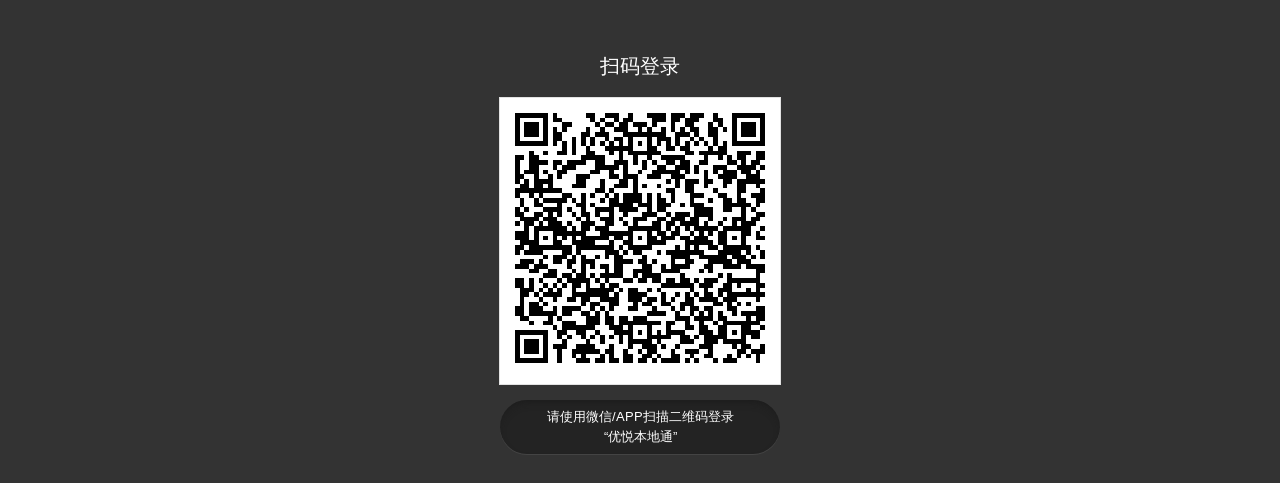

--- FILE ---
content_type: text/html; charset=utf-8
request_url: https://pexxg.com/api/login.php?type=wechat
body_size: 1502
content:
<!DOCTYPE html>
<html >
<head>
<meta http-equiv="Content-Type" content="text/html;charset=utf-8">
<meta http-equiv="X-UA-Compatible" content="IE=EDGE">
<title>扫码登录</title>  
<link rel="shortcut icon" href="https://pexxg.com/favicon.ico" type="image/x-icon" />
<link rel="stylesheet" type="text/css" href="https://pexxg.com/static/css/core/base.css" media="all" />
<style>
a {outline:0}
h1,h2,h3,h4,h5,h6,p {margin:0;font-weight:400}
a img,fieldset {border:0}
html {font-family:"Microsoft Yahei";color:#fff;background-color:rgb(51,51,51);padding-top:50px;}
.admin_login {padding-top: 0;}
.impowerBox,.impowerBox .status_icon,.impowerBox .status_txt {display:inline-block;vertical-align:middle}
.impowerBox {line-height:1.6;position:relative;width:100%;z-index:1;text-align:center}
.impowerBox .title {text-align:center;font-size:20px}
.mini .impowerBox .title {color: #373737;}
.admin_login .impowerBox .title {font-size: 16px; color: #303133; font-family: PingFang SC,microsoft yahei,"Helvetica Neue",Helvetica,Arial,sans-serif;}
.admin_login .impowerBox .title strong {font-weight: 500; color: #1973FF;}
#qrcode {width:250px;border:1px solid #E2E2E2; background: #fff; padding: 15px; margin: 15px auto 0;}
.mini #qrcode {width: 150px; height: 150px;}
.admin_login #qrcode {border: 0; padding: 0; margin: 23px auto 0; width: 200px; height: 200px;}
.impowerBox .info {width:280px;margin:0 auto}
.admin_login .impowerBox .info {display: none;}
.impowerBox .status {padding:7px 14px;text-align:left}
.impowerBox .status.normal {margin-top:15px;background-color:#232323;border-radius:100px;-moz-border-radius:100px;-webkit-border-radius:100px;box-shadow:inset 0 5px 10px -5px #191919,0 1px 0 0 #444;-webkit-box-shadow:inset 0 5px 10px -5px #191919,0 1px 0 0 #444}
.mini .impowerBox .status.normal {background: #fff; box-shadow: none; -webkit-box-shadow: none; color: #373737;}
.impowerBox .status.status_browser {text-align:center}
.impowerBox .status p {font-size:13px}
.impowerBox .status_icon {margin-right:5px}
.impowerBox .status_txt p {top:-2px;position:relative;margin:0}
.impowerBox .icon38_msg {display:inline-block;width:38px;height:38px}
.impowerBox .icon38_msg.succ {background:url(/static/images/wxlogin.png) 0 -46px no-repeat}
.impowerBox .icon38_msg.warn {background:url(/static/images/wxlogin.png) 0 -87px no-repeat}
</style>
</head>

<body>
<div class="main impowerBox">
	<div class="loginPanel normalPanel">
		<div class="title">扫码登录</div>  
		<div class="waiting panelContent">
			<div class="wrp_code"><div id="qrcode"></div></div>
			<div class="info">
				<div class="status status_browser js_status normal" id="wx_default_tip">
                    	                <p>请使用微信/APP扫描二维码登录</p>  
                                        <p>“优悦本地通”</p>
	            </div>
	            <div class="status status_succ js_status normal" style="display:none" id="wx_after_scan">
	                <i class="status_icon icon38_msg succ"></i>
	                <div class="status_txt">
	                    <h4>扫描成功</h4>  
	                    <p>欢迎您使用扫码登录！</p>  
	                </div>
	            </div>
	        </div>
		</div>
	</div>
</div>
<script type="text/javascript" src="https://pexxg.com/static/js/core/jquery-1.8.3.min.js"></script>
<script type="text/javascript" src="https://pexxg.com/static/js/ui/jquery.qrcode.min.js"></script>
<script>
$(function(){
  var myCanvas = document.createElement('canvas');
  var qrtype = 'table';
  if (myCanvas.getContext){
    qrtype = 'canvas';
  }
	//二维码
	$("#qrcode").qrcode({
		render: qrtype,
		width: 250,
		height: 250,
		text: 'https://pexxg.com/api/login.php?type=wechat&getopenid=&qr=876f169f02d8745e82681882714add55'
	});


	function checkLogin(c) {
    $.ajax({
        type: "GET",
        url: "https://pexxg.com/include/ajax.php?service=siteConfig&action=checkWxlogin&getopenid=&state=876f169f02d8745e82681882714add55",
        dataType: "jsonp",
        success: function(data) {
          if (data.state == 100) {
            $(".js_status").hide();
            $("#wx_after_scan").show();

            if (top.location != location) {
                top.location = "https://pexxg.com";
            } else {
                window.close();
                top.location = "https://pexxg.com";
            }
          // 微信号已被其他用户绑定
          } else if (data.state == 102){
                        window.opener.hasBindOtherUser(data.sameConn);
            window.close();
                        setTimeout(function(){
                location.reload();
            }, 2000);
          } else {
            setTimeout(checkLogin, 2000);
          }
        },
        error: function(b, c, d) {
            $("#wx_default_tip").html('<p>'+langData['siteConfig'][6][203]+'</p>');//网络错误，请重试！
        }
    })
  }

	setTimeout(checkLogin, 2000);

});
</script>
</body>
</html>


--- FILE ---
content_type: text/html; charset=utf-8
request_url: https://pexxg.com/include/ajax.php?service=siteConfig&action=checkWxlogin&getopenid=&state=876f169f02d8745e82681882714add55&callback=jQuery18306364364754533731_1762920752833&_=1762920755080
body_size: 2375
content:
jQuery18306364364754533731_1762920752833({"state":101,"info":"\u7b49\u5f85\u626b\u63cf\uff01"})

--- FILE ---
content_type: text/css
request_url: https://pexxg.com/static/css/core/base.css
body_size: 11513
content:
/* 如需修改公共头部搜索框和导航条背景色，请修改以下三处颜色值 */
.topInfo a:hover, .topInfo .loginbox .siteCityInfo, .search .type dd a.active span,.search .type dd a:hover span, .MoudleNav ul li:hover, .MoudleNav ul li.MooudleBC {
  color: #2babff;   /* 修改一 */
}
.searchwrap, .search .hotkey a:hover, .search .submit:hover, .fixedwrap .nav, .mainnav li dd, .mainnav li:hover ,.mainnav li:hover .dropbox, .mainnav li.mainnav li dd ,.hover .dropbox ,.mainnav li:hover ,.mainnav li:hover .dropbox {
  background: #2babff;   /* 修改二 */
}
.MoudleNav ul li:hover, .MoudleNav ul li.MooudleBC{
  border: 1px solid #2babff;   /* 修改三 */
}


/* Css Reset */
html {color:#333; background:#fff; -webkit-text-size-adjust:100%; -ms-text-size-adjust:100%; -webkit-font-smoothing: antialiased; -moz-osx-font-smoothing: grayscale; overflow-x: hidden;}
body {width: 100%;}
body, div, dl, dt, dd, ul, ol, li, h1, h2, h3, h4, h5, h6, pre, code, form, fieldset, legend, input, textarea, p, blockquote, th, td, hr, button, article, aside, details, figcaption, figure, footer, header, hgroup, menu, nav, section {margin:0; padding:0;}
article, aside, details, figcaption, figure, footer, header, hgroup, menu, nav, section {display:block;}
audio, canvas, video {display:inline-block; *display:inline; *zoom:1;}
body, button, input, select, textarea {font:12px/1.5 "Microsoft Yahei", "Hiragino Sans GB", "STHeiti", "\5B8B\4F53", sans-serif, tahoma, arial;}
input, select, textarea {font-size:100%;}
input:-webkit-autofill {-webkit-box-shadow: 0 0 0px 1000px transparent inset;transition: background-color 5000s ease-in-out 0s;}
table {border-collapse:collapse; border-spacing:0;}
th {text-align:inherit;}
fieldset, img {border:0;}
iframe {display:block;}
abbr, acronym {border:0; font-variant:normal;}
del {text-decoration:line-through;}
address, caption, cite, code, dfn, em, th, var {font-style:normal; font-weight:500;}
ol, ul, li {list-style:none;}
caption, th {text-align:left;}
h1, h2, h3, h4, h5, h6 {font-size:100%; font-weight:500;}
q:before, q:after {content:'';}
sub, sup {font-size:75%; line-height:0;	position:relative; vertical-align:baseline;}
sup {top:-0.5em;}
sub {bottom:-0.25em;}
a {color:#333;}
a:hover {color:#000; text-decoration:none;}
ins, a {text-decoration:none;}
.fn-clear:after {visibility:hidden; display:block; font-size:0;	content:" "; clear:both; height:0;}
.fn-clear {zoom:1; /* for IE6 IE7 */}
.fn-hide {display:none;}
.fn-left, .fn-right {display:inline;}
.fn-left {float:left;}
.fn-right {float:right;}
/*.huoniao_iOS .header{padding-top: 20px;}*/
/*.padTop20{padding-top: 20px;}*/


.wrap {width: 1000px; margin: 0 auto;}
.w1200 .wrap {width: 1200px;}

/* 支付成功回调页面隐藏LOGO右侧文字 */
.header .logo h2 {display: none;}

a {color: #333; transition: all 0.1s; -moz-transition: all 0.1s; -webkit-transition: all 0.1s; -o-transition: all 0.1s;}
.adv ,.ad ,.tladv{overflow: hidden;}
.adv img ,.ad img ,.tladv img {display: block;width: 100%;}
.tladv img {margin:20px 0;}
.oh {position: relative; overflow: hidden;}
a.more:hover {text-decoration: underline;}
.aaa {white-space: nowrap; text-overflow: ellipsis; overflow: hidden;}

.adClose {position: absolute; right: 0; top: 0; width: 30px; height: 16px;}
.adClose i {color: #fff; font-weight: bold; font-size: 14px; float: left; text-align: center; width: 15px; line-height: 16px; font-style: normal;}
.adClose span {width: 15px; height: 15px; float: right; background: url('../../images/px.gif') 0 -15px no-repeat; cursor: pointer;}
.adClose span.kai {background-position: 0 0;}

.picon {background-image:url(/static/images/public_icons.png);background-repeat:no-repeat;}
.picon-qq {background-position: -2px 0px;}
.picon-weixin {background-position: -6px -20px;}
.picon-weibo {background-position: -6px -40px;}
.picon-phone {background-position: -6px -60px;}
.picon-down {background-position: -2px -85px;}
.picon-down2 {background-position: -20px -94px;}
.picon-latest {background-position: 0 -103px;}
.picon-hui {background-position: 0 -126px;}
.picon-join {background-position: 0 -149px;}

/* 顶部信息 */
.topInfo {position: relative;height: 34px; line-height: 34px; margin-bottom: 16px; border-bottom: 1px solid #eee; background: #f5f5f5;color: #6c6c6c;z-index: 1002;}
.topInfo a {color: #6c6c6c;}
.topInfo .separ {color:#ddd;margin-left: 15px;}
.topInfo .loginbox .regist {margin-right: 0;}
.topInfo .regist {color: #ff6600;}
.topInfo .logint {float: left; margin-right: 10px;}
.topInfo .loginbox .logint a {margin-right: 0;}
.topInfo .menu {float: right;}
.topInfo .menu li {position: relative;float: left;padding:0 8px;border-left: 1px solid transparent;border-right: 1px solid transparent;}
.topInfo .menu li i img {display: inline-block; width: 22px; height: 22px; margin-top: -2px; vertical-align: middle;}
.topInfo .menu li .ewmbox {position: absolute;left:0;top:36px;margin-left: -90px; border-radius: 4px; border: 1px solid #0087BD; -webkit-box-shadow: 0 0 10px rgba(0,0,0,.2); box-shadow: 0 0 10px rgba(0,0,0,.2);z-index: 100;display: none;}
.topInfo .loginbox {float: left;}
.topInfo .loginbox .siteCityInfo, .topInfo .loginbox .changeCityBtn, .topInfo .loginbox .loginbefore, .topInfo .loginbox .loginafter {float: left;}
.topInfo .loginbox .changeCityBtn {margin-right: 10px;}
.topInfo .loginbox .changeCityBtn a {float: none; margin: 0;}
.topInfo .loginbox a {float: left;margin:0 10px 0 0;}
.topInfo .loginbox a.loginconnect {margin-right: 5px; margin-top: 9px; line-height: 0;}
.topInfo .loginbox a.loginconnect .picon {background: none;}
.topInfo .loginbox a:hover {text-decoration: underline;}
.topInfo .dropdown a {padding-left: 2px;}
.topInfo .dropdown .picon-down {display: inline-block;width: 8px;height: 5px;margin-left: 4px;vertical-align: middle;-webkit-transition:all .3s;transition:all .3s;}
.topInfo .submenu {display: none;position: absolute;top:35px;left:-1px;min-width: 82px; padding: 5px 0; border: 1px solid #ddd; border-top: none; background: #fff;-webkit-animation: topFadeIn .3s ease-out; -moz-animation: topFadeIn .3s ease-out; animation: topFadeIn .3s ease-out; z-index: 10;}
.topInfo .submenu.tonglan {left: auto; right: -1px; width: 1146px; padding: 16px 26px 13px;}
.topInfo .submenu.tonglan a {float: left; position: relative; padding: 0 20px; height: 40px; line-height: 40px; font-size: 14px; color: #5c5c5e; display: inline-block; min-width: 63px; text-align: center; border-radius: 20px; margin-bottom: 3px; z-index: 1;}
.topInfo .submenu.tonglan a:after {position: absolute; content: ''; width: 1px; height: 12px; background: #e6e7ed; right: -2px; top: 50%; margin-top: -6px;}
.topInfo .submenu.tonglan a:hover {background-color: #ffefed; color: #ff523b!important; z-index: 2;}
.topInfo .submenu.tonglan a:nth-child(11n+0):after, .topInfo .submenu.tonglan a:hover:after {display: none;}
.topInfo li.user .submenu {min-width: 106px;}
.topInfo .submenu a {display: block;padding:0 10px;line-height: 26px;white-space:nowrap;}
.topInfo li:hover .picon-down {-webkit-transform:rotate(180deg);transform:rotate(180deg);}
.topInfo li.dropdown:hover {height: 35px;border-color: #ddd;background: #fff;}
.topInfo li:hover .submenu {display: block;}
.topInfo .submenu a:hover {}
.topInfo .picon {display: inline-block;width: 20px;height: 20px;margin:0 3px 0 0;vertical-align: middle;}
.topInfo .picon img {width: 20px; height: 20px; display: block; margin: -2px auto 0; vertical-align: middle;}

/*切换城市弹出层*/
.topInfo .loginbox .changeCityBtn {position: relative;}
.topInfo .loginbox .changeCityList {display: none;position: absolute;left:0;top:34px;min-width:400px;max-width:900px;z-index: 10;font-size: 14px;color: #999;line-height: 24px;background: transparent;}
.topInfo .loginbox .changeCityBtn:hover .changeCityList, .topInfo .loginbox .changeCityBtn:hover .changeCityList {display: block !important;}
.setwidth {height:0;opacity:0;padding: 0 45px 0 65px;overflow: hidden;white-space: nowrap;}
.setwidth span{display: inline-block; width: 30px; text-align: center; margin: 0 5px 0 0;}
.topInfo .loginbox .changeCityBtn:hover .changeCityList {display: block;}
.topInfo .loginbox .changeCityList a:hover, .topInfo .loginbox .changeCityList a.curr {text-decoration: none;color: #FF6402;}
.topInfo .loginbox .changeCityBtn .changeCityList .boxpd {position: relative;padding-top: 12px;}
.topInfo .loginbox .changeCityBtn .changeCityList .boxpd .sj {position: absolute;left:22px;top:-7px;display: block;width: 0;height:0;border: 10px solid transparent;border-bottom-color: #ddd;}
.topInfo .loginbox .changeCityBtn .changeCityList .boxpd .sj i {position: absolute;left:-9px;top:-7px;display: block;width: 0;height: 0;border:9px solid transparent;border-bottom-color: #fff;}
.topInfo .loginbox .changeCityList .box {padding: 15px 0 5px;border:1px solid #ddd;box-shadow: 0 2px 6px 0 rgba(0,0,0,0.16);background: #fff;}
.topInfo .loginbox .changeCityBtn .changeCityList .hot {margin-bottom: 15px;padding-bottom: 10px;border-bottom: #E5E5E5 solid 1px;}
.topInfo .loginbox .changeCityBtn .changeCityList dt {display: inline-block;width:65px;float: left;text-align: center;color: #B0B3B4;}
.topInfo .loginbox .changeCityBtn .changeCityList dd a {float: left;margin:0 20px 6px 0;white-space: nowrap;}
.topInfo .loginbox .changeCityBtn .changeCityList .hot dt {color: #FF6402;}
.topInfo .loginbox .changeCityList dd {overflow: hidden;}
.topInfo .loginbox .changeCityList .more {position: relative;}
.topInfo .loginbox .changeCityList .pytit {padding-right: 25px;margin-bottom: 10px;line-height: 26px;white-space: nowrap;}
.topInfo .loginbox .changeCityBtn .changeCityList .pytit span {width: 30px;text-align: center;float: left;margin: 0 5px 0 0;cursor:pointer;}
.topInfo .loginbox .changeCityBtn .changeCityList .pytit span:hover, .topInfo .loginbox .changeCityBtn .changeCityList .pytit span.curr {background: #FF6402;color: #fff;}
.topInfo .loginbox .changeCityBtn .changeCityList .pytit dd {border-bottom: 1px solid #FF6402;}
.topInfo .loginbox .changeCityBtn .changeCityList .list {position: relative;max-height: 280px;overflow-y: auto;}
.topInfo .loginbox .changeCityBtn .changeCityList .list dl {line-height: 30px;}
.topInfo .loginbox .changeCityBtn .changeCityList .content {padding:10px 20px;}
.topInfo .loginbox .changeCityBtn .changeCityList .content li {float:left;}
.topInfo .loginbox .changeCityBtn .changeCityList .content a {margin: 0 15px 15px 0;}
.topInfo .loginbox .changeCityBtn .changeCityList .content .tit {margin-bottom: 20px;}
.topInfo .loginbox .changeCityBtn .changeCityList .content li a {display: block; position: relative; font-size: 11px; padding: 0 20px;border: 1px solid #eaeaea; border-radius: 3px;}
.topInfo .loginbox .changeCityBtn .changeCityList .content li a:hover {text-decoration: none; border-color: #0ab7f9; color: #0ab7f9;}
.topInfo .loginbox .changeCityBtn .changeCityList .content li a s {position: absolute; width: 17px; height: 17px; right: 0; bottom: 0; display: none;}
.topInfo .loginbox .changeCityBtn .changeCityList .content li a s img {display: block; width: 100%; height: 100%;}
.topInfo .loginbox .changeCityBtn .changeCityList .content li a:hover s {display: block;}
.topInfo .loginbox .changeCityBtn .changeCityList .content li a.curr {border-color: #0ab7f9; color: #0ab7f9;}
.topInfo .loginbox .changeCityBtn .changeCityList .content li a.curr s {display: block;}


/* 浮动菜单 */
.topInfo .pop {display: none; position: absolute; left: -38px; top: 34px; width: 170px; text-align: center; background: #fff; border: 1px solid #ccc; -moz-border-radius: 3px; -webkit-border-radius: 3px; border-radius: 3px; padding: 10px 0; -moz-box-shadow: 4px 4px 0 rgba(0,0,0,.2); -webkit-box-shadow: 4px 4px 0 rgba(0,0,0,.2); box-shadow: 4px 4px 0 rgba(0,0,0,.2); color: #101010; font-size: 14px; -webkit-animation:topFadeIn .3s ease-out; -moz-animation:topFadeIn .3s ease-out; animation:topFadeIn .3s ease-out;}
.topInfo .pop s {position: absolute; top: -8px; left: 80px; width: 16px; height: 9px; background: url('/static/images/icons.png') -10px -591px;}
.topInfo .pop p {line-height: 20px;}
.topInfo .pop p a {padding: 0; background: none;}
.topInfo .pop p a img {display: block; margin: 0 auto;}

/* header */
.fixedwrap {height: 139px;margin:10px 0 23px;}
.fixedpane.fixed {position: fixed; height: 150px; width: 100%; top: 0; z-index: 1000; background-color: #fff;}
/*.header {margin-top: 10px;}*/
.fixedwrap .header .logo {float: left;max-width: 220px;height: 61px;margin-top: 13px;overflow: hidden;}
.fixedwrap .header .logo a {display: inline-block;overflow: hidden; height: 61px; line-height: 61px;}
.fixedwrap .header .logo h2 {float: left;line-height: 60px;font-size: 24px;color: #333;}
.fixedwrap .header .logo img {max-width: 220px; max-height: 60px; margin-right: 10px;vertical-align: middle;}

.searchwrap {position: relative;float: right;width: 410px;height: 40px;line-height: 34px;margin: 25px 85px 0 0;z-index: 1001;}
.w1200 .searchwrap {width: 557px;}
.fixedwrap .search {margin:3px 88px 3px 3px;background: #fff;*zoom:1;}
.fixedwrap .search .type {float: left;width: 93px;border-right: 1px solid #ddd;}
.fixedwrap .search .type a {font-size: 14px;color: #666;}
.fixedwrap .search .type dl {position: relative;}
.fixedwrap .search .type dl dt {height: 34px;text-align: center;}
.fixedwrap .search .type dl em {display: inline-block;width: 0;height: 0;border:5px solid transparent;border-top-color: #666;vertical-align: middle;margin-left: 8px;transition: all .3s;}
.fixedwrap .search .type dl.hover em {-webkit-transform:rotate(180deg);transform:rotate(180deg);-webkit-transform-origin: center 2px;transform-origin: center 2px;}
.fixedwrap .search .type dd {display: none;position: absolute;top:32px;padding-top: 20px;left:-3px;width: 100px;}
.fixedwrap .search .type dd .ModuleBox{min-width: 97px;  border-top: none; background: #fff;-webkit-animation: topFadeIn .3s ease-out; -moz-animation: topFadeIn .3s ease-out; animation: topFadeIn .3s ease-out; z-index: 10;box-shadow: 1px 2px 16px rgb(218, 218, 218);padding:8px 0;}
.fixedwrap .search .type dl.hover dd {display: block;}
.fixedwrap .search .type dd a {display: block;line-height: 30px;padding:0 10px;white-space: nowrap;text-align: center;position: relative;}
.fixedwrap .search .type dd a.active span,.fixedwrap .search .type dd a:hover span {background: #fff;}
.fixedwrap .search .type dd a:hover .MoudleNav {display: block;}
.MoudleNav{position: absolute;left: 100px;top: -37px;width: 600px;padding-left: 20px;display: none;}
.jobMoudle.MoudleNav{top: -16px;}
.MoudleNav i{position: absolute;left: 13px;top: 40px;width: 0; height: 0; border-top: 11px solid transparent;border-right: 7px solid #fff;border-bottom: 11px solid transparent;}
.jobMoudle.MoudleNav i{top: 21px;}
.MoudleNav ul{width: 425px;background: #fff;box-shadow: 1px 2px 16px rgb(218, 218, 218);border-radius: 5px;padding: 10px;}
.MoudleNav ul li{float: left;width: 86px;height: 28px;line-height: 28px;border: 1px solid #afafaf;text-align: center;border-radius: 20px;color: #afafaf;margin: 7px 9px;cursor: pointer;}

.fixedwrap .search .inputbox {position: relative;margin-left: 63px;overflow: hidden;}
.fixedwrap .search .inpbox {margin:0 10px;height: 34px;}
.fixedwrap .search .searchkey {width: 100%;height: 21px;margin:6px 0 7px;font-size: 14px;vertical-align: middle;}
.fixedwrap .search .searchkey ,.fixedwrap .search .searchkey:focus ,.fixedwrap .search .searchkey:active ,.fixedwrap .search .submit ,.fixedwrap .search .submit:focus ,.fixedwrap .search .submit:active {border:0;outline:0;background: none;}
.fixedwrap .search .hotkey {position: absolute;right: 15px;top:0;max-width:270px;display: none;}
.w1200 .fixedwrap .search .hotkey {display: block;}
.fixedwrap .search .hotkey a {display: inline-block;float: right;height: 21px;line-height: 20px;margin: 6px 0 0 7px;padding:0 12px;background: #f0f0f0;color: #fff;font-size: 14px;color: #999;white-space:nowrap;border-radius:10px;-webkit-transition: all 0.2s; transition: all 0.2s;}
.fixedwrap .search .hotkey.leave a {opacity:.5;}
.fixedwrap .search .hotkey a:hover {color: #fff;}
.fixedwrap .search .submit {position: absolute;right:0;top:0;display: block;width: 88px;height: 100%;text-align: center;font-size: 16px;color: #fff;cursor: pointer;}

.header .kefu {float: right; position: relative; padding-left: 55px; margin-top: 18px; font-size: 20px; line-height: 25px;}
.header .kefu p {font-size: 14px;}
.header .kefu s {position: absolute; left: 0; top: 6px; width: 40px; height: 40px;}
.header .kefu s img {width: 100%; height: 100%; display: block;}

/* 导航 */
.fixedwrap .nav {position: relative;margin-top: 20px;height: 45px;-moz-box-shadow: 0 5px 30px rgba(0,0,0,.1); -webkit-box-shadow: 0 5px 30px rgba(0,0,0,.1);box-shadow: 0 5px 30px rgba(0,0,0,.1);z-index: 100;}
.mainnav li {position: relative;float: left;padding:0 12px;margin:0;}
.w1200 .mainnav li {margin: 0 9px; padding: 0 13px;}
.mainnav li a {color: #fff; display: block;}
.mainnav li .nav-m {position: relative;font-size: 18px;line-height: 45px;}
.mainnav li .nav-m i {position: absolute;left:50%;top:-14px;display: inline-block;width: 32px;height: 22px;}
.dropbox {margin: -11px -12px 0;border-top-left-radius: 4px;border-top-right-radius: 4px;}

.mainnav li dl {padding-top: 11px;}
.mainnav li dt {padding:0 12px;overflow: hidden;}
.mainnav li dd a {font-size: 16px;white-space: nowrap;}
.mainnav li dd {display: none;position: absolute;top:45px;left:0;min-width:100%;padding:8px 0 16px;border-bottom-left-radius: 4px;border-bottom-right-radius: 4px;z-index: 10;}
.mainnav li dd a {display: block;line-height: 40px;padding:0 13px;}
.mainnav li dt .nav-m {float: left;}
.mainnav li .picon-down2 {display: inline-block;width: 11px;height: 6px;float: left;margin:20px 0 0 6px;-webkit-transition:all .3s;transition:all .3s;}
.mainnav li:hover ,.mainnav li:hover .dropbox {filter: alpha(opacity:98); opacity: .98; -moz-opacity: .98; -khtml-opacity: .98;}
.mainnav li:hover dd {display: block;}
.mainnav li:hover .picon-down2 {-webkit-transform:rotate(180deg);transform:rotate(180deg);}

.nav .wrap {position: relative;}

/* 底部 */
.footer {background: #404040; margin-top: 50px; padding: 40px 0 15px;}
.footer .wrap {background: transparent;}

/* 友情链接 */
.friendlink {border-bottom: 1px solid #5d5d5d; padding-bottom: 15px; margin-bottom: 20px;}
.gray .friendlink {border-bottom-color: #ececec;}
.white .friendlink {border-bottom-color: #ececec;}
.friendlink h5 {font-size: 16px; color: #fff;}
.friendlink ul {margin-top: 10px;}
.friendlink li {float: left; margin: 0 40px 5px 0;}
.friendlink li a {font-size: 12px; color: #737373;}
.friendlink li a:hover {text-decoration: none; color: #fff;}

/* 关于、帮助、二维码 */
.help {margin-bottom: 25px;}
.help .helplist {float: left;}
.help .helplist dl {float: left; width: 130px; padding-right: 10px;}
.help .helplist dl dt {font-size: 16px; color: #fff; margin-bottom: 10px;}
.help .helplist dl dd {overflow: hidden; text-overflow: ellipsis; white-space: nowrap; color: #737373;}

.help .helplist dl a {font-size: 12px; color: #737373; line-height: 22px;}
.help .helplist dl a:hover {text-decoration: none; color: #fff;}
.help .qr {display: none; float: right; margin-top: 5px;}
.w1200 .help .qr {display: block;}
.help .qr .qr-img {float: left; width: 110px; margin-left: 40px; line-height: 30px; color: #fff; text-align: center;}
.help .qr .qr-img img {width: 110px; height: 110px; display: block;}

/* 版权 */
.copyright {padding-bottom: 10px; text-align: center; line-height: 20px; color: #737373;}
.copyright a {color: #737373!important;}
.copyright a:hover {text-decoration: none; color: #fff;}

/* 统计 */
.footer .statisticscode {text-align: center;}

.footer.gray {position: relative; z-index: 2; background: #f8f8f8;}
.gray .friendlink h5, .gray .friendlink li a, .gray .help .helplist dl dt, .gray .help .helplist dl dd, .gray .help .helplist dl dd a, .gray .copyright, .gray .copyright a, .gray .help .qr .qr-img {color: #333;}
.gray .friendlink li a:hover, .gray .help .list dl a:hover, .gray .copyright a:hover {color: #2babff;}

.footer.white {background: #fff;}
.white .friendlink h5, .white .friendlink li a, .white .help .helplist dl dt, .white .help .helplist dl dd, .white .help .helplist dl dd a, .white .copyright, .white .copyright a, .white .help .qr .qr-img {color: #333;}
.white .friendlink li a:hover, .white .help .list dl a:hover, .white .copyright a:hover {color: #2babff;}


/* 第三方登陆授权后提示绑定手机号 */
#loginconnectInfo .mask , #loginconnectInfo .layer {display: block;}
#loginconnectInfo .mask{position: fixed; top: 0; left: 0; right: 0; bottom: 0; background: #000; opacity: .5; z-index: 1003;}
/*弹出层*/
#loginconnectInfo .layer{position: fixed; top: 200px; left: 50%; background: #fff; z-index: 1004; border-radius: 4px; font-size: 16px; margin-left: -190px; text-align: center; padding: 24px 0 28px;}
#loginconnectInfo .layer-tit{padding-bottom: 15px;}
#loginconnectInfo .layer-tit span{padding: 0 0 0 30px; background: url(../../images/layer_icon.png) left center no-repeat;}
#loginconnectInfo .layer-con{font-size: 16px; padding: 20px 50px; border-top: 1px solid #cbcbcb;}
#loginconnectInfo .layer-btn a{background: #1facee; color: #fff; border-radius: 4px; display: block; width: 120px; margin: 0 auto; line-height: 40px; height: 40px;}



/* 返回顶部 */
.btntop {width: 50px; right: 20px; position: fixed; bottom: 40px; _position: absolute; _top: expression(documentElement.scrollTop + documentElement.clientHeight-120); z-index: 100; overflow: hidden;}
.btntop a {display: block; font-size: 0; text-indent: -9999em;}
.btntop .top {height: 50px; width: 50px; background: url('../../images/gotop.png'); filter: Alpha(Opacity=35); opacity: .35; border-bottom: 0; overflow: hidden;}
.btntop a:hover.top {filter: Alpha(Opacity=50); opacity: .5;}
.btntop .close {width: 50px; height: 18px; background: url('../../images/gotop.png') 0 -53px; margin-top: 5px;}


/* 登录窗口 */
#login_iframe {display: none; position: fixed; _position: absolute; z-index: 9001; width: 1000px; height: 314px; left: 50%; top: 50%; margin: -200px 0 0 -500px;}
#login_iframe iframe {width: 1000px; height: 314px;}
#login_bg {overflow: hidden; width: 100%; height: 100%; position: absolute; top: 0px; left: 0px; z-index: 9000; display: block; background: #000; filter:alpha(opacity=50); -moz-opacity:0.5; -khtml-opacity: 0.5; opacity: 0.5;}
#login_bg .loadPage {position: fixed; _position: absolute;  z-index: 2;  left: 50%; top: 50%; margin: -200px 0 0 -500px; width: 1000px; height: 314px; line-height: 314px; font-size: 16px; text-align: center; color: #fff;}
#login_bg iframe {position: absolute; z-index: 1; width:100%; height:100%; filter:alpha(opacity=0); opacity=0; border-style:none;}

/* 文本框Autocomplete浮动层 */
.autocomplete-suggestions {border: 1px solid #999; background: #fff; font-size: 13px; cursor: default; overflow: auto; -webkit-animation: topFadeIn .3s ease-out; -moz-animation: topFadeIn .3s ease-out; animation: topFadeIn .3s ease-out; line-height: 25px;}
.autocomplete-suggestion {padding: 2px 5px; white-space: nowrap; overflow: hidden;}
.autocomplete-no-suggestion {padding: 2px 5px;}
.autocomplete-selected {background: #f0f0f0;}
.autocomplete-suggestions strong {font-weight: bold; color: #000;}
.autocomplete-group {padding: 2px 5px;}
.autocomplete-group strong {font-weight: bold; font-size: 16px; color: #000; display: block; border-bottom: 1px solid #000;}

/* 页面加载进度提示 */
.pace{-webkit-pointer-events: none; pointer-events: none; -webkit-user-select: none; -moz-user-select: none; user-select: none;}
.pace-inactive{display: none;}
.pace .pace-progress{background: #333333; position: fixed; z-index: 2000; top: 0; left: 0; height: 3px; -webkit-transition: width 0.1s; -moz-transition: width 0.1s; -o-transition: width 0.1s; transition: width 0.1s;}



/* 广告标识 */
.siteAdvObj {position: relative;}
.siteAdvObj .advMark {position: absolute; width: 24px; height: 14px; z-index: 1; background: url('../../images/advMark.png') no-repeat; font-size: 0; text-indent: -999em;}
.siteAdvObj .advMark.pos0 {left: 5px; top: 5px;}
.siteAdvObj .advMark.pos1 {right: 5px; top: 5px;}
.siteAdvObj .advMark.pos2 {left: 5px; bottom: 5px;}
.siteAdvObj .advMark.pos3 {right: 5px; bottom: 5px;}
.siteAdvObj .advTitleMark {position: absolute; left: 0; top: 0; line-height: 24px; font-size: 12px; margin: 0; padding: 0 5px; color: #fff; background: rgba(0,0,0,.5);}

/* 广告占位 */
.advPlaceholder {position: relative; width: 100%; height: 100%; line-height: 20px; z-index: 1;}
.advPlaceholder .apCon {position: absolute; left: 0; top: 0; right: 0; bottom: 0; min-height: 100px; background: #f5f5f5; z-index: 888; color: #999;}
.advPlaceholder .apCon:hover {background: #f0f0f0;}
.advPlaceholder .apCon:hover .ad_title h5 {background: #f00; border-color: #ff0; color: #fff;}
.advPlaceholder .ad_tit {position: absolute; left: 10px; top: 10px; z-index: 2;}
.advPlaceholder .ad_stu {position: absolute; right: 10px; top: 10px; z-index: 4; text-decoration: underline;}
.advPlaceholder .ad_title {position: absolute; left: 0; top: 50%; right: 0; bottom: 0; z-index: 3; padding-top: 6px; text-align: center; margin-top: -40px; font-size: 18px;}
.advPlaceholder h5 {display: inline-block; border: 1px dotted #fda9a9; background: #f9f9a3; padding: 3px 5px; color: #000;}
.advPlaceholder h6 {display: block; font-size: 12px; margin-top: 6px;}
.advPlaceholder .ad_tips {position: absolute; left: 0; right: 0; bottom: 10px; z-index: 4; padding: 0 10px; background: #f5f5f5; text-align: center; margin: 0; white-space: nowrap; overflow: hidden; text-overflow: ellipsis;}
.advPlaceholder .apCon:hover .ad_tips {background: #f0f0f0;}

/*分享功能*/
#shareBtn {position: absolute; z-index: 20; width: 95px; padding: 6px 0; border: 1px solid #e2e2e2; background: #fff; box-shadow: 0 3px 15px rgba(0,0,0,.15);}
#shareBtn li, #shareBtn li a {height: 26px; line-height: 26px; font-size: 12px;}
#shareBtn a {padding-left: 37px; display: block; background: url('/static/images/share_icon.png') no-repeat;}
#shareBtn a:hover {background-color: #f3f3f3;text-decoration: none;color: #333;}
#shareBtn .popup_weixin a {background-position: 13px -1px;}
#shareBtn .qzone a {background-position: 13px -30px;}
#shareBtn .qq a {background-position: 13px -56px;}
#shareBtn .sina a {background-position: 13px -82px;}
/*微信分享弹窗*/
.wxAlert{position: fixed;width: 280px;height: 280px;top: 50%;left: 50%;margin-left: -140px;margin-top: -140px;background: #fff;box-sizing: border-box; z-index: 10000;display: none;-webkit-animation: popup .3s ease-out; -moz-animation: popup .3s ease-out; animation: popup .3s ease-out;border-radius: 10px;overflow: hidden; box-shadow: 0px 0px 24px 0px rgba(68, 60, 60, 0.16);}
.wxAlert.show{display: block;}
.wxAlert .wxAlert_head{    font-size: 14px;font-weight: bold;text-align: left;
    position: relative;    padding-left: 15px;
    background: #f2f2f2;
    height: 40px;
    line-height: 40px;}
.wxAlert .wxAlert_code{width: 185px;height: 185px;margin: 0 auto;    padding: 26px 10px;}
.wxAlert .wxAlert_code img{width: 100%;height: 100%;object-fit: cover;}
.wxAlert .wxAlert_close{    width: 20px;height: 20px;position: absolute;right: 10px;top: 8px;color: #999;text-decoration: none;font-size: 20px;text-align: center;line-height: 20px}



/* 隐私相关隐藏 */
.huoniao_privacy{display: none !important;}



/* 隐私号码 */









/* CSS 特效 */

/* 从下往上缓冲显示 */
@-webkit-keyframes bottomFadeIn{
	0%{opacity:0;	-webkit-transform:translateY(10px);}
	100%{opacity:1;	-webkit-transform:translateY(0);}
}

@-moz-keyframes bottomFadeIn{
	0%{opacity:0;	-moz-transform:translateY(10px);}
	100%{opacity:1; -moz-transform:translateY(0);}
}

@keyframes bottomFadeIn{
	0%{opacity:0;	transform:translateY(10px);}
	100%{opacity:1; transform:translateY(0);}
}

/* 从上往下缓冲显示 */
@-webkit-keyframes topFadeIn{
	0%{opacity:0;	-webkit-transform:translateY(-10px);}
	100%{opacity:1;	-webkit-transform:translateY(0);}
}

@-moz-keyframes topFadeIn{
	0%{opacity:0;	-moz-transform:translateY(-10px);}
	100%{opacity:1; -moz-transform:translateY(0);}
}

@keyframes topFadeIn{
	0%{opacity:0;	transform:translateY(-10px);}
	100%{opacity:1; transform:translateY(0);}
}

/* 从下往上关闭 */
@-webkit-keyframes bottomFadeOut{
	0%{opacity:1;	transform:translateY(0px);}
	100%{opacity:0; transform:translateY(-20px);}
}
@-moz-keyframes bottomFadeOut{
	0%{opacity:1;	transform:translateY(0px);}
	100%{opacity:0; transform:translateY(-20px);}
}
@keyframes bottomFadeOut{
	0%{opacity:1;	transform:translateY(0px);}
	100%{opacity:0; transform:translateY(-20px);}
}
/* 从左往右缓冲显示 */
@-webkit-keyframes leftFadeIn{
	0%{opacity:0;	-webkit-transform:translateX(-10px);}
	100%{opacity:1;	-webkit-transform:translateY(0);}
}

@-moz-keyframes leftFadeIn{
	0%{opacity:0;	-moz-transform:translateX(-10px);}
	100%{opacity:1; -moz-transform:translateY(0);}
}

@keyframes leftFadeIn{
	0%{opacity:0;	transform:translateX(-10px);}
	100%{opacity:1; transform:translateY(0);}
}

/* 从右往左缓冲显示 */
@-webkit-keyframes rightFadeIn{
	0%{opacity:0;	-webkit-transform:translateX(10px);}
	100%{opacity:1;	-webkit-transform:translateY(0);}
}

@-moz-keyframes rightFadeIn{
	0%{opacity:0;	-moz-transform:translateX(10px);}
	100%{opacity:1; -moz-transform:translateY(0);}
}

@keyframes rightFadeIn{
	0%{opacity:0;	transform:translateX(10px);}
	100%{opacity:1; transform:translateY(0);}
}

/* 膨胀后变正常尺寸 */
@-webkit-keyframes popup{
	0%{-webkit-transform:scale(0);}
	60%{-webkit-transform:scale(1.1);}
	100%{-webkit-transform:scale(1);}
}

@-moz-keyframes popup{
	0%{-moz-transform:scale(0);}
	60%{-moz-transform:scale(1.1);}
	100%{-moz-transform:scale(1);}
}

@keyframes popup{
	0%{transform:scale(0);}
	60%{transform:scale(1.1);}
	100%{transform:scale(1);}
}

/* X轴翻动 */
@keyframes flipInX{
	0%{transform:perspective(400px) rotateX(90deg); opacity:0}
	40%{transform:perspective(400px) rotateX(-10deg)}
	70%{transform:perspective(400px) rotateX(10deg)}
	100%{transform:perspective(400px) rotateX(0deg); opacity:1}
}
@-webkit-keyframes flipInX{
	0%{-webkit-transform:perspective(400px) rotateX(90deg); opacity:0}
	40%{-webkit-transform:perspective(400px) rotateX(-10deg)}
	70%{-webkit-transform:perspective(400px) rotateX(10deg)}
	100%{-webkit-transform:perspective(400px) rotateX(0deg); opacity:1}
}
@-moz-keyframes flipInX{
	0%{-moz-transform:perspective(400px) rotateX(90deg); opacity:0}
	40%{-moz-transform:perspective(400px) rotateX(-10deg)}
	70%{-moz-transform:perspective(400px) rotateX(10deg)}
	100%{-moz-transform:perspective(400px) rotateX(0deg); opacity:1}
}

/* Y轴翻动 */
@keyframes flipInY{
	0%{transform:perspective(400px) rotateY(90deg); opacity:0}
	40%{transform:perspective(400px) rotateY(-10deg)}
	70%{transform:perspective(400px) rotateY(10deg)}
	100%{transform:perspective(400px) rotateY(0deg); opacity:1}
}
@-webkit-keyframes flipInY{
	0%{-webkit-transform:perspective(400px) rotateY(90deg); opacity:0}
	40%{-webkit-transform:perspective(400px) rotateY(-10deg)}
	70%{-webkit-transform:perspective(400px) rotateY(10deg)}
	100%{-webkit-transform:perspective(400px) rotateY(0deg); opacity:1}
}
@-moz-keyframes flipInY{
	0%{-moz-transform:perspective(400px) rotateY(90deg); opacity:0}
	40%{-moz-transform:perspective(400px) rotateY(-10deg)}
	70%{-moz-transform:perspective(400px) rotateY(10deg)}
	100%{-moz-transform:perspective(400px) rotateY(0deg); opacity:1}
}



/* 第三方登陆授权后提示绑定手机号 */
#loginconnectInfo .mask , #loginconnectInfo .layer {display: block;}
#loginconnectInfo .mask{position: fixed; top: 0; left: 0; right: 0; bottom: 0; background: #000; opacity: .5; z-index: 1003;}
/*弹出层*/
#loginconnectInfo .layer{position: fixed; top: 200px; left: 50%; background: #fff; z-index: 1004; border-radius: 4px; font-size: 16px; margin-left: -190px; text-align: center; padding: 24px 0 28px;}
#loginconnectInfo .layer-tit{padding-bottom: 15px;}
#loginconnectInfo .layer-tit span{padding: 0 0 0 30px; background: url(../../images/layer_icon.png) left center no-repeat;}
#loginconnectInfo .layer-con{font-size: 16px; padding: 20px 50px; border-top: 1px solid #cbcbcb;}
#loginconnectInfo .layer-btn a{background: #1facee; color: #fff; border-radius: 4px; display: block; width: 120px; margin: 0 auto; line-height: 40px; height: 40px;}


/* 国际手机号号公共样式 */

/*.areaCode {position: absolute; left: 0; top: 0; bottom: 0; width: 60px; text-indent: 12px; background: #fff; cursor: pointer;margin-left: 0!important;font-size: 12px;}

.areaCode s {position: absolute;content: ' ';right: 8px;top: 50%;margin-top: -2px;width: 0;height: 0;border: 5px solid transparent;border-top-color: #666;}*/
.areaCode {position: absolute; left: 0; top: 0; bottom: 0; width: 60px;  background: #fff; cursor: pointer;margin-left: 0!important;font-size: 12px;text-align: center!important;text-indent: 0!important}
.areaCode s {width: 0;height: 0;border: 5px solid transparent;border-top-color: #666;display: inline-block;margin-left: 5px;vertical-align: middle;}
.areaCode i {font-style: normal;}
.areaCode_wrap {position: absolute; left: 0; top: 41px; width: 200px; max-height: 300px; background: #fff; border: 1px solid #ebebeb; box-shadow: 0 5px 20px rgba(26,26,26,.1); z-index: 10; overflow-y: auto; padding: 10px 0; display: none;}
.areaCode_wrap ul{margin-top: 0!important;width: 100%}
.areaCode_wrap li {padding: 0 20px!important; line-height: 30px!important; cursor: pointer;margin-top: 0!important;height: auto!important;width: auto!important;font-size: 12px!important;}
.areaCode_wrap li:hover {background: #f5f5f5;}



@keyframes rotate_{
	0%{ transform: rotate(0deg);}
	50%{ transform: rotate(180deg);}
	100%{ transform: rotate(360deg);}
}

/* 打赏弹窗 */
.dsMask{position: fixed; left: 0; right: 0; bottom: 0;top: 0; background: rgba(0,0,0,.5); z-index: 9; display: none;}
.dsPop{width: 660px; height: 300px; position: fixed; left: 0; right: 0; bottom: 0;top: 0; margin: auto; background: url(/static/images/pay/ds_bg.png) no-repeat center/cover; border-radius: 20px; z-index: 9; box-sizing: border-box; padding: 80px 20px 20px; animation: popup .3s;display: none;}
.dsPop .dsPopCon{height: 100%; width: 100%;background: #FFF; box-shadow: 0px 0px 20px 0px rgba(255, 0, 0, 0.08); border-radius: 8px; position: relative; z-index: 1;}
.dsPop .ds_icon2{display: block; width: 200px; height: 130px; background:url(/static/images/pay/ds_1.png) no-repeat center/cover; position: absolute; right: 46px; top: -22px; }
.dsPop>h2{font-size: 24px; color: #fff; font-weight: bold; position: absolute; top: 19px; left: -10px; line-height: 47px;}
.dsPop>h2 span{font-size: 14px; color: rgba(255,255,255,.7); margin-left: 9px; font-weight: normal;}
.dsPop>h2 s.ds_icon1{display: inline-block; width: 50px; height: 47px; background: url(/static/images/pay/ds_2.png) no-repeat center/cover; vertical-align: middle; margin-right: 8px;}
.dsPop a.close_ds_pop{display: block; width: 20px; height: 20px; background: url(/static/images/pay/ds_close.png) no-repeat center/cover; position: absolute; right: 12px; top: 12px;}
.dsPop .ds_info {padding: 0 18px 0 26px; line-height: 70px;}
.dsPop .ds_info .leftDs{float: left; color: #37373B; font-size: 14px;}
.dsPop .ds_info .leftDs span{font-size: 18px; color: #FF653B; font-weight: bold; opacity: .15; margin-left: 8px; vertical-align: middle;}
.dsPop .ds_info .leftDs span.ds_clear{opacity: 1}
.dsPop .ds_info .leftDs span b{font-size: 38px;}
.dsPop .ds_info .rightp{float: right; color: #A2A4AB; font-size: 14px;}
.dsPop .ds_numChose {margin: 0 20px;}
.dsPop .ds_numChose li{float: left; width: 80px; height: 84px; background: #FFFFFF; border: 1px solid #CFD6E6; border-radius: 6px; box-sizing: border-box; margin-right: 10px; cursor: pointer;}
.dsPop .ds_numChose li:hover{background: linear-gradient(0deg, #F72B20 0%, #FF4B33 100%); border: none;}
.dsPop .ds_numChose li:hover p,.dsPop .ds_numChose li:hover .ds_num{color: #fff}
.dsPop .ds_numChose li:last-of-type{width: 130px; margin-right: 0}
.dsPop .ds_numChose li:last-of-type:hover{background: none; border: 1px solid #CFD6E6; }
.dsPop .ds_numChose li:last-of-type:hover p{color: #A2A4AB; }
.dsPop .ds_numChose li p{color: #A2A4AB; font-size: 14px; text-align: center; padding-top: 10px;}
.dsPop .ds_numChose li .ds_num{color: #37373B; font-size: 14px; font-weight: bold;  text-align: center; font-family: moneyNumber; margin-top: 6px;}
.dsPop .ds_numChose li .ds_num b{font-size: 22px;}
.dsPop .ds_numChose li a.pop_more_num{display: block; color: #37373B; font-size: 14px; text-align: center; margin-top: 10px;}
.dsPop .ds_numChose li a.pop_ds_btn{display: block; width: 116px; height: 44px; border-radius: 22px; text-align: center; line-height: 44px; color: #783C20; font-size: 16px;background: linear-gradient(0deg, #FFF08C 0%, #FEF7C4 100%);
box-shadow: 0px 4px 0px 0px rgba(222, 146, 16, 0.93), 0px 8px 12px 0px rgba(147, 92, 0, 0.25); margin: auto;}
.dsPop .ds_numChose li input{border: none; background: none;}
/* .dsPop .ds_numChose li .ds_toInp{display: none;} */
.dsPop .ds_numChose li .dsinput span{font-size: 14px; }
.dsPop .ds_numChose li .dsinput{text-align: center; color: #37373B; font-size: 22px; font-weight: bold; line-height: 48px;}
[v-cloak]{display: none;}
.ds_success{width: 240px; height: 100px; border-radius: 16px; background: #fff; position: fixed; left: 0;right: 0; bottom: 0; top: 0; margin: auto; text-align: center; z-index: 10; box-sizing: border-box; padding: 18px 0; display: none; animation: popup .3s}
.ds_success s{width: 64px; display: inline-block; height: 64px; background: url(/static/images/pay/ds_3.png) no-repeat center/cover;  vertical-align: middle; margin-right: 6px}
.ds_success .ds_tip{display: inline-block; vertical-align: middle; min-width: 110px; text-align: left;}
.ds_success  h4{font-size: 18px; color: #333; font-weight: bold;}
.ds_success p{color: rgba(51, 51, 51, .6); font-size: 14px;}
@font-face {
	font-family: moneyNumber;
	src: url('/static/fonts/coregtd6.otf'),
		url('/static/fonts/coregtd6.TTF'),
		url('/static/fonts/coregtd6.svg'),
		 url('/static/fonts/coregtd6.woff'); /* IE9 */
}

/* .JubaoPopBox{width: 670px !important; height: 520px !important;} */
.JubaoPopBox .JubaoPop{border-radius: 8px; }
.JubaoPopBox .JubaoPop .ui_title{font-size: 20px; color: #222; font-weight: bold; text-align: center; background: none; border:none; padding: 0; padding-top: 16px; margin-bottom: 20px;}




/* 20220628 隐私通话 s*/

#private_phone_container{position: relative; z-index: 1003;}
.private_phone_mask{position: fixed; left: 0; right: 0; top: 0; bottom: 0; background-color: rgba(0,0,0,.4);}
.private_phone_pop{position: fixed; left: 0; right: 0; top: 0; bottom: 0; margin: auto; animation: popup .3s ease-in-out;  border-radius: 6px; background-color: #fff; box-sizing: border-box;}
.private_phone_LoginByMsg{ width: 480px; height: 320px; padding:20px 24px;}
.close_priveta_phone_pop{display: block; width: 20px; height: 20px; background: url(/static/images/private_phone_close_pc.png) no-repeat center/cover; position: absolute; right: 10px; top: 10px;}
/* .private_phone_header{padding: ;} */
.private_phone_pop .noClick{pointer-events: none;}
.private_phone_header h3{font-size: 20px; color: #212121;}
.private_phone_header p,.private_phone_header h3 span.private_phone_text{font-size: 13px; color: #808080; margin-top: 3px;}
.private_phone_form{ padding-top: 16px;}
.private_phone_inputBox{ display: flex; align-items: center; justify-content: space-between; width: 280px; margin:20px auto;}
.private_phone_inputBox input{border: none; background: none; box-sizing: border-box; padding: 0 10px; width: 280px; height: 40px; border: 1px solid #E0E0E0; border-radius: 4px;  background-color: #FCFCFC;}
.private_phone_inputBox input:focus{outline: #FF9C1C solid 1px ; border: solid 1px #fff;}
.private_phone_inputBox .private_phone_vscode{width: 180px;}
.private_phone_inputBox .pp_getCode{width: 94px; height: 40px; background: #F5F5F5; border: 1px solid #E5E5E5; border-radius: 4px; display: flex; align-items: center; justify-content: center; line-height: 38px; font-size: 14px; color: #333; box-sizing: border-box;}

.private_phone_btn{width: 280px; height: 46px; background: #FF9C1C; border-radius: 6px; font-size: 16px; margin: auto; border: none; display: block; color: #fff; margin-top: 40px; cursor: pointer; box-sizing: border-box;}
.private_phone_btn:disabled{opacity: .5; cursor:not-allowed;}
.private_phone_pop.fn-hide{display: none;}

.private_phone_callPop{width: 580px; height: 420px; box-sizing: border-box; padding: 18px 22px;}
.private_phone_header .priveta_phone_showTip{display: inline-block; width: 16px; height: 16px; background: url(/static/images/private_phone_tip.png) no-repeat center/cover; vertical-align: middle; cursor: pointer; position: relative; margin-bottom: 2px;}
.private_phone_header .priveta_phone_showTip:hover .private_phone_tip{display: block;}
.private_phone_header .showTipPhone:hover .private_phone_tip{display: block;}
.private_phone_header .showTipPhone{position: relative; cursor: default;}
.private_phone_header .showTipPhone::before{content: ''; display: block; height: 10px; position: absolute; left: 0; right: 0; bottom: -8px;}
.private_phone_header .showTipPhone .private_phone_tip{ top: 30px; left: -40px;}
.private_phone_btnGroup {margin-top: 28px;}
.private_phone_btnGroup a{display: inline-flex; width: 230px; height: 58px; border-radius: 6px; align-items: center; cursor: default;}
.private_phone_btnGroup a.private_phone_call_btn{width: 280px; background-color: #FFAB3E;  vertical-align: middle}
.private_phone_btnGroup a.private_phone_call_btn s{display: block; width: 60px; background:#FF9C1C url(/static/images/private_phone_call_icon.png) no-repeat center/40px ; height: 58px; border-radius: 6px 0 0 6px;}
.private_phone_btnGroup a.private_phone_call_btn span{display: block; width: 100%; text-align: center; line-height: 58px; color: #fff; font-size: 20px;}
.private_phone_btnGroup a.private_phone_cutDown {font-size: 14px; display: inline-flex; vertical-align: middle; background-color: #F7F7F7; text-align: center ; justify-content: center; color: #666; margin-left: 10px;}
.private_phone_btnGroup a.private_phone_cutDown span{color: #FA5D32;}
.private_phone_QrCode{width: 160px; height: 160px; margin: auto; box-sizing: border-box; padding: 4px;}
.private_phone_QrCode img{display: block; width: 100%; height: 100%; object-fit: cover;}
.private_phone_QrCodeBox{margin-top: 42px;}
.private_phone_QrCodeBox p{font-size: 15px; color: #212121; text-align: center; margin-top: 16px;}
.private_phone_QrCodeBox p span{color: #FA5D32;}
.private_phone_loading{display: block; width: 60px; height: 60px; border-radius: 6px;  background: rgba(0,0,0,.9) ; background-size: 25px; position: fixed; left: 0; right: 0; margin: auto; top: 50%; z-index: 999}
.private_phone_loading::before{content: ''; background: url(/static/images/loading.png) no-repeat center; background-size: 40px; position: absolute; left: 0; right: 0; margin: auto; top: 0; bottom: 0; animation:rotate_ 1s infinite linear;}
.private_phone_tip{width: 330px; min-height: 90px; box-sizing: border-box; padding: 16px 18px;background: #FFFFFF; border: 1px solid #F2F2F2; box-shadow: 0px 3px 5px 0px rgba(0, 0, 0, 0.1); border-radius: 6px; position: absolute;top: 18px; left: -98px; display: none; animation: topFadeIn .15s ease-in-out; cursor: text;}
.private_phone_tip p{font-size: 12px; color: #666; line-height: 18px;}
.private_phone_tip a{font-size: 12px; color: #FA5D32; display: inline-block; margin-top: 5px;}
.private_phone_arr{position: absolute; left: 98px; top: -6px; width: 14px; height: 6px; background: url(/static/images/private_phone_arr_up.png) no-repeat center/cover;}
.popErrAlert {display: flex; align-items: center; justify-content: center; flex-direction: column;}
.popErrAlert p{margin-left: 0 !important; position: static; font-size: 14px}
.popErrAlert {position: fixed; width: 100%; height: 100%; left: 0; top: 0; z-index: 10000001 !important; visibility: hidden; display: flex; align-items: center; flex-direction: column; justify-content: center; pointer-events: none;}
.popErrAlert p {position: static; background-color: rgba(23,23,23,.9); border-radius: 10px; color: #fff; font-size: 14px; line-height: 46px; text-align: center; padding: 0 20px; z-index: 9999; left: 0; top: 50%; margin-top: -40px; text-align: center;}
.geetest_panel_ghost{pointer-events: none;}
@keyframes rotate_{
	0%{ transform: rotate(0deg);}
	50%{ transform: rotate(180deg);}
	100%{ transform: rotate(360deg);}
}
/* 20220628 隐私通话 e*/

/* 右下角聊天工具默认隐藏 */
.im-msg_tip, .im-panel_box, .im-tip_p, .im-big_img, .im-photo, .im-notes_panel, .im-video_box {display: none;}